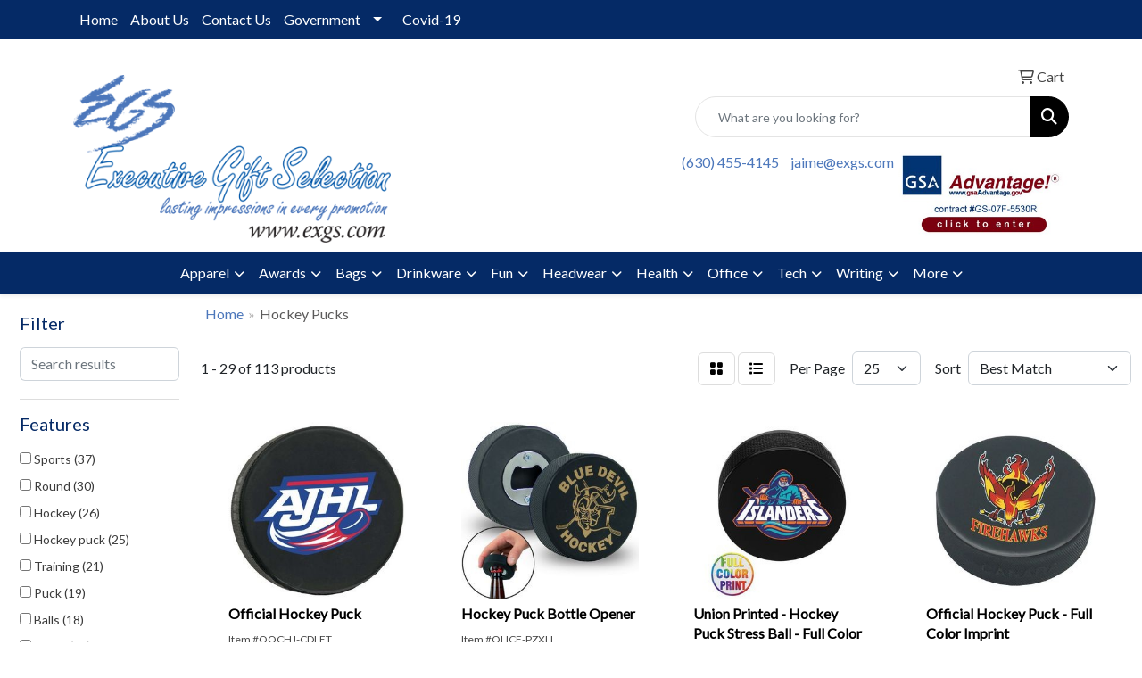

--- FILE ---
content_type: text/html
request_url: https://www.executivegiftselection.com/ws/ws.dll/StartSrch?UID=6780&WENavID=18898997
body_size: 13194
content:
<!DOCTYPE html>
<html lang="en"><head>
<meta charset="utf-8">
<meta http-equiv="X-UA-Compatible" content="IE=edge">
<meta name="viewport" content="width=device-width, initial-scale=1">
<!-- The above 3 meta tags *must* come first in the head; any other head content must come *after* these tags -->


<link href="/distsite/styles/8/css/bootstrap.min.css" rel="stylesheet" />
<link href="https://fonts.googleapis.com/css?family=Open+Sans:400,600|Oswald:400,600" rel="stylesheet">
<link href="/distsite/styles/8/css/owl.carousel.min.css" rel="stylesheet">
<link href="/distsite/styles/8/css/nouislider.css" rel="stylesheet">
<!--<link href="/distsite/styles/8/css/menu.css" rel="stylesheet"/>-->
<link href="/distsite/styles/8/css/flexslider.css" rel="stylesheet">
<link href="/distsite/styles/8/css/all.min.css" rel="stylesheet">
<link href="/distsite/styles/8/css/slick/slick.css" rel="stylesheet"/>
<link href="/distsite/styles/8/css/lightbox/lightbox.css" rel="stylesheet"  />
<link href="/distsite/styles/8/css/yamm.css" rel="stylesheet" />
<!-- Custom styles for this theme -->
<link href="/we/we.dll/StyleSheet?UN=6780&Type=WETheme&TS=C44671.3863078704" rel="stylesheet">
<!-- Custom styles for this theme -->
<link href="/we/we.dll/StyleSheet?UN=6780&Type=WETheme-PS&TS=C44671.3863078704" rel="stylesheet">
<style>

#footer {

border-top: #052a66 solid 4px;
}

</style>

<!-- HTML5 shim and Respond.js for IE8 support of HTML5 elements and media queries -->
<!--[if lt IE 9]>
      <script src="https://oss.maxcdn.com/html5shiv/3.7.3/html5shiv.min.js"></script>
      <script src="https://oss.maxcdn.com/respond/1.4.2/respond.min.js"></script>
    <![endif]-->

</head>

<body style="background:#fff;">


  <!-- Slide-Out Menu -->
  <div id="filter-menu" class="filter-menu">
    <button id="close-menu" class="btn-close"></button>
    <div class="menu-content">
      
<aside class="filter-sidebar">



<div class="filter-section first">
	<h2>Filter</h2>
	 <div class="input-group mb-3">
	 <input type="text" style="border-right:0;" placeholder="Search results" class="form-control text-search-within-results" name="SearchWithinResults" value="" maxlength="100" onkeyup="HandleTextFilter(event);">
	  <label class="input-group-text" style="background-color:#fff;"><a  style="display:none;" href="javascript:void(0);" class="remove-filter" data-toggle="tooltip" title="Clear" onclick="ClearTextFilter();"><i class="far fa-times" aria-hidden="true"></i> <span class="fa-sr-only">x</span></a></label>
	</div>
</div>

<a href="javascript:void(0);" class="clear-filters"  style="display:none;" onclick="ClearDrillDown();">Clear all filters</a>

<div class="filter-section"  style="display:none;">
	<h2>Categories</h2>

	<div class="filter-list">

	 

		<!-- wrapper for more filters -->
        <div class="show-filter">

		</div><!-- showfilters -->

	</div>

		<a href="#" class="show-more"  style="display:none;" >Show more</a>
</div>


<div class="filter-section" >
	<h2>Features</h2>

		<div class="filter-list">

	  		<div class="checkbox"><label><input class="filtercheckbox" type="checkbox" name="2|Sports" ><span> Sports (37)</span></label></div><div class="checkbox"><label><input class="filtercheckbox" type="checkbox" name="2|Round" ><span> Round (30)</span></label></div><div class="checkbox"><label><input class="filtercheckbox" type="checkbox" name="2|Hockey" ><span> Hockey (26)</span></label></div><div class="checkbox"><label><input class="filtercheckbox" type="checkbox" name="2|Hockey puck" ><span> Hockey puck (25)</span></label></div><div class="checkbox"><label><input class="filtercheckbox" type="checkbox" name="2|Training" ><span> Training (21)</span></label></div><div class="checkbox"><label><input class="filtercheckbox" type="checkbox" name="2|Puck" ><span> Puck (19)</span></label></div><div class="checkbox"><label><input class="filtercheckbox" type="checkbox" name="2|Balls" ><span> Balls (18)</span></label></div><div class="checkbox"><label><input class="filtercheckbox" type="checkbox" name="2|Game" ><span> Game (18)</span></label></div><div class="checkbox"><label><input class="filtercheckbox" type="checkbox" name="2|Circle" ><span> Circle (15)</span></label></div><div class="checkbox"><label><input class="filtercheckbox" type="checkbox" name="2|Durable" ><span> Durable (14)</span></label></div><div class="show-filter"><div class="checkbox"><label><input class="filtercheckbox" type="checkbox" name="2|Official" ><span> Official (14)</span></label></div><div class="checkbox"><label><input class="filtercheckbox" type="checkbox" name="2|Club" ><span> Club (11)</span></label></div><div class="checkbox"><label><input class="filtercheckbox" type="checkbox" name="2|Competition" ><span> Competition (11)</span></label></div><div class="checkbox"><label><input class="filtercheckbox" type="checkbox" name="2|Exercise" ><span> Exercise (11)</span></label></div><div class="checkbox"><label><input class="filtercheckbox" type="checkbox" name="2|Practice" ><span> Practice (11)</span></label></div><div class="checkbox"><label><input class="filtercheckbox" type="checkbox" name="2|Athletic" ><span> Athletic (10)</span></label></div><div class="checkbox"><label><input class="filtercheckbox" type="checkbox" name="2|Ice" ><span> Ice (10)</span></label></div><div class="checkbox"><label><input class="filtercheckbox" type="checkbox" name="2|Team" ><span> Team (10)</span></label></div><div class="checkbox"><label><input class="filtercheckbox" type="checkbox" name="2|Stress ball" ><span> Stress ball (9)</span></label></div><div class="checkbox"><label><input class="filtercheckbox" type="checkbox" name="2|Stress reliever" ><span> Stress reliever (9)</span></label></div><div class="checkbox"><label><input class="filtercheckbox" type="checkbox" name="2|Lightweight" ><span> Lightweight (8)</span></label></div><div class="checkbox"><label><input class="filtercheckbox" type="checkbox" name="2|Outdoor" ><span> Outdoor (7)</span></label></div><div class="checkbox"><label><input class="filtercheckbox" type="checkbox" name="2|Rubber" ><span> Rubber (7)</span></label></div><div class="checkbox"><label><input class="filtercheckbox" type="checkbox" name="2|Athletic gear" ><span> Athletic gear (6)</span></label></div><div class="checkbox"><label><input class="filtercheckbox" type="checkbox" name="2|Ice hockey" ><span> Ice hockey (6)</span></label></div><div class="checkbox"><label><input class="filtercheckbox" type="checkbox" name="2|Sports equipment" ><span> Sports equipment (6)</span></label></div><div class="checkbox"><label><input class="filtercheckbox" type="checkbox" name="2|Sticks" ><span> Sticks (6)</span></label></div><div class="checkbox"><label><input class="filtercheckbox" type="checkbox" name="2|Winter" ><span> Winter (6)</span></label></div><div class="checkbox"><label><input class="filtercheckbox" type="checkbox" name="2|Customizable" ><span> Customizable (5)</span></label></div><div class="checkbox"><label><input class="filtercheckbox" type="checkbox" name="2|Safe" ><span> Safe (5)</span></label></div><div class="checkbox"><label><input class="filtercheckbox" type="checkbox" name="2|Soft" ><span> Soft (5)</span></label></div><div class="checkbox"><label><input class="filtercheckbox" type="checkbox" name="2|Squeezable" ><span> Squeezable (5)</span></label></div><div class="checkbox"><label><input class="filtercheckbox" type="checkbox" name="2|Toy" ><span> Toy (5)</span></label></div><div class="checkbox"><label><input class="filtercheckbox" type="checkbox" name="2|Vulcanized rubber" ><span> Vulcanized rubber (5)</span></label></div><div class="checkbox"><label><input class="filtercheckbox" type="checkbox" name="2|Adult" ><span> Adult (4)</span></label></div><div class="checkbox"><label><input class="filtercheckbox" type="checkbox" name="2|Branded sports" ><span> Branded sports (4)</span></label></div><div class="checkbox"><label><input class="filtercheckbox" type="checkbox" name="2|Classic" ><span> Classic (4)</span></label></div><div class="checkbox"><label><input class="filtercheckbox" type="checkbox" name="2|Equipment" ><span> Equipment (4)</span></label></div><div class="checkbox"><label><input class="filtercheckbox" type="checkbox" name="2|Foam" ><span> Foam (4)</span></label></div><div class="checkbox"><label><input class="filtercheckbox" type="checkbox" name="2|Goal" ><span> Goal (4)</span></label></div><div class="checkbox"><label><input class="filtercheckbox" type="checkbox" name="2|Hand therapy" ><span> Hand therapy (4)</span></label></div><div class="checkbox"><label><input class="filtercheckbox" type="checkbox" name="2|Health" ><span> Health (4)</span></label></div><div class="checkbox"><label><input class="filtercheckbox" type="checkbox" name="2|Hockey sticks" ><span> Hockey sticks (4)</span></label></div><div class="checkbox"><label><input class="filtercheckbox" type="checkbox" name="2|Kid" ><span> Kid (4)</span></label></div><div class="checkbox"><label><input class="filtercheckbox" type="checkbox" name="2|On-demand" ><span> On-demand (4)</span></label></div><div class="checkbox"><label><input class="filtercheckbox" type="checkbox" name="2|Polyurethane" ><span> Polyurethane (4)</span></label></div><div class="checkbox"><label><input class="filtercheckbox" type="checkbox" name="2|Practicing" ><span> Practicing (4)</span></label></div><div class="checkbox"><label><input class="filtercheckbox" type="checkbox" name="2|Resilient" ><span> Resilient (4)</span></label></div><div class="checkbox"><label><input class="filtercheckbox" type="checkbox" name="2|Smooth" ><span> Smooth (4)</span></label></div><div class="checkbox"><label><input class="filtercheckbox" type="checkbox" name="2|Sports event" ><span> Sports event (4)</span></label></div></div>

			<!-- wrapper for more filters -->
			<div class="show-filter">

			</div><!-- showfilters -->
 		</div>
		<a href="#" class="show-more"  >Show more</a>


</div>


<div class="filter-section" >
	<h2>Colors</h2>

		<div class="filter-list">

		  	<div class="checkbox"><label><input class="filtercheckbox" type="checkbox" name="1|Black" ><span> Black (84)</span></label></div><div class="checkbox"><label><input class="filtercheckbox" type="checkbox" name="1|Red" ><span> Red (29)</span></label></div><div class="checkbox"><label><input class="filtercheckbox" type="checkbox" name="1|Blue" ><span> Blue (28)</span></label></div><div class="checkbox"><label><input class="filtercheckbox" type="checkbox" name="1|White" ><span> White (26)</span></label></div><div class="checkbox"><label><input class="filtercheckbox" type="checkbox" name="1|Orange" ><span> Orange (23)</span></label></div><div class="checkbox"><label><input class="filtercheckbox" type="checkbox" name="1|Yellow" ><span> Yellow (21)</span></label></div><div class="checkbox"><label><input class="filtercheckbox" type="checkbox" name="1|Green" ><span> Green (20)</span></label></div><div class="checkbox"><label><input class="filtercheckbox" type="checkbox" name="1|Purple" ><span> Purple (16)</span></label></div><div class="checkbox"><label><input class="filtercheckbox" type="checkbox" name="1|Pink" ><span> Pink (14)</span></label></div><div class="checkbox"><label><input class="filtercheckbox" type="checkbox" name="1|Various" ><span> Various (12)</span></label></div><div class="show-filter"><div class="checkbox"><label><input class="filtercheckbox" type="checkbox" name="1|Clear" ><span> Clear (8)</span></label></div><div class="checkbox"><label><input class="filtercheckbox" type="checkbox" name="1|Gray" ><span> Gray (7)</span></label></div><div class="checkbox"><label><input class="filtercheckbox" type="checkbox" name="1|Light blue" ><span> Light blue (6)</span></label></div><div class="checkbox"><label><input class="filtercheckbox" type="checkbox" name="1|Royal blue" ><span> Royal blue (5)</span></label></div><div class="checkbox"><label><input class="filtercheckbox" type="checkbox" name="1|Bright blue/royal blue" ><span> Bright blue/royal blue (4)</span></label></div><div class="checkbox"><label><input class="filtercheckbox" type="checkbox" name="1|Dark blue/navy blue" ><span> Dark blue/navy blue (4)</span></label></div><div class="checkbox"><label><input class="filtercheckbox" type="checkbox" name="1|Dark red/burgundy red" ><span> Dark red/burgundy red (4)</span></label></div><div class="checkbox"><label><input class="filtercheckbox" type="checkbox" name="1|Dark red/maroon red" ><span> Dark red/maroon red (4)</span></label></div><div class="checkbox"><label><input class="filtercheckbox" type="checkbox" name="1|Dark yellow/gold" ><span> Dark yellow/gold (4)</span></label></div><div class="checkbox"><label><input class="filtercheckbox" type="checkbox" name="1|Light blue/light blue" ><span> Light blue/light blue (4)</span></label></div><div class="checkbox"><label><input class="filtercheckbox" type="checkbox" name="1|Medium black/black" ><span> Medium black/black (4)</span></label></div><div class="checkbox"><label><input class="filtercheckbox" type="checkbox" name="1|Medium blue/blue" ><span> Medium blue/blue (4)</span></label></div><div class="checkbox"><label><input class="filtercheckbox" type="checkbox" name="1|Medium brown/brown" ><span> Medium brown/brown (4)</span></label></div><div class="checkbox"><label><input class="filtercheckbox" type="checkbox" name="1|Medium gray/gray" ><span> Medium gray/gray (4)</span></label></div><div class="checkbox"><label><input class="filtercheckbox" type="checkbox" name="1|Medium gray/silver" ><span> Medium gray/silver (4)</span></label></div><div class="checkbox"><label><input class="filtercheckbox" type="checkbox" name="1|Medium green/green" ><span> Medium green/green (4)</span></label></div><div class="checkbox"><label><input class="filtercheckbox" type="checkbox" name="1|Medium green/teal green" ><span> Medium green/teal green (4)</span></label></div><div class="checkbox"><label><input class="filtercheckbox" type="checkbox" name="1|Medium orange/orange" ><span> Medium orange/orange (4)</span></label></div><div class="checkbox"><label><input class="filtercheckbox" type="checkbox" name="1|Medium pink/pink" ><span> Medium pink/pink (4)</span></label></div><div class="checkbox"><label><input class="filtercheckbox" type="checkbox" name="1|Medium purple/purple" ><span> Medium purple/purple (4)</span></label></div><div class="checkbox"><label><input class="filtercheckbox" type="checkbox" name="1|Medium red/red" ><span> Medium red/red (4)</span></label></div><div class="checkbox"><label><input class="filtercheckbox" type="checkbox" name="1|Medium white/white" ><span> Medium white/white (4)</span></label></div><div class="checkbox"><label><input class="filtercheckbox" type="checkbox" name="1|Medium yellow/yellow" ><span> Medium yellow/yellow (4)</span></label></div><div class="checkbox"><label><input class="filtercheckbox" type="checkbox" name="1|Aluminum metal/aluminum" ><span> Aluminum metal/aluminum (3)</span></label></div><div class="checkbox"><label><input class="filtercheckbox" type="checkbox" name="1|Brown" ><span> Brown (3)</span></label></div><div class="checkbox"><label><input class="filtercheckbox" type="checkbox" name="1|Navy blue" ><span> Navy blue (3)</span></label></div><div class="checkbox"><label><input class="filtercheckbox" type="checkbox" name="1|Aluminum gray" ><span> Aluminum gray (2)</span></label></div><div class="checkbox"><label><input class="filtercheckbox" type="checkbox" name="1|Burgundy red" ><span> Burgundy red (2)</span></label></div><div class="checkbox"><label><input class="filtercheckbox" type="checkbox" name="1|Gold" ><span> Gold (2)</span></label></div><div class="checkbox"><label><input class="filtercheckbox" type="checkbox" name="1|Maroon red" ><span> Maroon red (2)</span></label></div><div class="checkbox"><label><input class="filtercheckbox" type="checkbox" name="1|Silver" ><span> Silver (2)</span></label></div><div class="checkbox"><label><input class="filtercheckbox" type="checkbox" name="1|Teal green" ><span> Teal green (2)</span></label></div><div class="checkbox"><label><input class="filtercheckbox" type="checkbox" name="1|Wood brown" ><span> Wood brown (2)</span></label></div><div class="checkbox"><label><input class="filtercheckbox" type="checkbox" name="1|Beige" ><span> Beige (1)</span></label></div><div class="checkbox"><label><input class="filtercheckbox" type="checkbox" name="1|Blue/silver/white" ><span> Blue/silver/white (1)</span></label></div><div class="checkbox"><label><input class="filtercheckbox" type="checkbox" name="1|Blue/white" ><span> Blue/white (1)</span></label></div><div class="checkbox"><label><input class="filtercheckbox" type="checkbox" name="1|Customized" ><span> Customized (1)</span></label></div><div class="checkbox"><label><input class="filtercheckbox" type="checkbox" name="1|Dark blue" ><span> Dark blue (1)</span></label></div><div class="checkbox"><label><input class="filtercheckbox" type="checkbox" name="1|Gray-green" ><span> Gray-green (1)</span></label></div><div class="checkbox"><label><input class="filtercheckbox" type="checkbox" name="1|Green." ><span> Green. (1)</span></label></div></div>


			<!-- wrapper for more filters -->
			<div class="show-filter">

			</div><!-- showfilters -->

		  </div>

		<a href="#" class="show-more"  >Show more</a>
</div>


<div class="filter-section"  >
	<h2>Price Range</h2>
	<div class="filter-price-wrap">
		<div class="filter-price-inner">
			<div class="input-group">
				<span class="input-group-text input-group-text-white">$</span>
				<input type="text" class="form-control form-control-sm filter-min-prices" name="min-prices" value="" placeholder="Min" onkeyup="HandlePriceFilter(event);">
			</div>
			<div class="input-group">
				<span class="input-group-text input-group-text-white">$</span>
				<input type="text" class="form-control form-control-sm filter-max-prices" name="max-prices" value="" placeholder="Max" onkeyup="HandlePriceFilter(event);">
			</div>
		</div>
		<a href="javascript:void(0)" onclick="SetPriceFilter();" ><i class="fa-solid fa-chevron-right"></i></a>
	</div>
</div>

<div class="filter-section"   >
	<h2>Quantity</h2>
	<div class="filter-price-wrap mb-2">
		<input type="text" class="form-control form-control-sm filter-quantity" value="" placeholder="Qty" onkeyup="HandleQuantityFilter(event);">
		<a href="javascript:void(0)" onclick="SetQuantityFilter();"><i class="fa-solid fa-chevron-right"></i></a>
	</div>
</div>




	</aside>

    </div>
</div>




	<div class="container-fluid">
		<div class="row">

			<div class="col-md-3 col-lg-2">
        <div class="d-none d-md-block">
          <div id="desktop-filter">
            
<aside class="filter-sidebar">



<div class="filter-section first">
	<h2>Filter</h2>
	 <div class="input-group mb-3">
	 <input type="text" style="border-right:0;" placeholder="Search results" class="form-control text-search-within-results" name="SearchWithinResults" value="" maxlength="100" onkeyup="HandleTextFilter(event);">
	  <label class="input-group-text" style="background-color:#fff;"><a  style="display:none;" href="javascript:void(0);" class="remove-filter" data-toggle="tooltip" title="Clear" onclick="ClearTextFilter();"><i class="far fa-times" aria-hidden="true"></i> <span class="fa-sr-only">x</span></a></label>
	</div>
</div>

<a href="javascript:void(0);" class="clear-filters"  style="display:none;" onclick="ClearDrillDown();">Clear all filters</a>

<div class="filter-section"  style="display:none;">
	<h2>Categories</h2>

	<div class="filter-list">

	 

		<!-- wrapper for more filters -->
        <div class="show-filter">

		</div><!-- showfilters -->

	</div>

		<a href="#" class="show-more"  style="display:none;" >Show more</a>
</div>


<div class="filter-section" >
	<h2>Features</h2>

		<div class="filter-list">

	  		<div class="checkbox"><label><input class="filtercheckbox" type="checkbox" name="2|Sports" ><span> Sports (37)</span></label></div><div class="checkbox"><label><input class="filtercheckbox" type="checkbox" name="2|Round" ><span> Round (30)</span></label></div><div class="checkbox"><label><input class="filtercheckbox" type="checkbox" name="2|Hockey" ><span> Hockey (26)</span></label></div><div class="checkbox"><label><input class="filtercheckbox" type="checkbox" name="2|Hockey puck" ><span> Hockey puck (25)</span></label></div><div class="checkbox"><label><input class="filtercheckbox" type="checkbox" name="2|Training" ><span> Training (21)</span></label></div><div class="checkbox"><label><input class="filtercheckbox" type="checkbox" name="2|Puck" ><span> Puck (19)</span></label></div><div class="checkbox"><label><input class="filtercheckbox" type="checkbox" name="2|Balls" ><span> Balls (18)</span></label></div><div class="checkbox"><label><input class="filtercheckbox" type="checkbox" name="2|Game" ><span> Game (18)</span></label></div><div class="checkbox"><label><input class="filtercheckbox" type="checkbox" name="2|Circle" ><span> Circle (15)</span></label></div><div class="checkbox"><label><input class="filtercheckbox" type="checkbox" name="2|Durable" ><span> Durable (14)</span></label></div><div class="show-filter"><div class="checkbox"><label><input class="filtercheckbox" type="checkbox" name="2|Official" ><span> Official (14)</span></label></div><div class="checkbox"><label><input class="filtercheckbox" type="checkbox" name="2|Club" ><span> Club (11)</span></label></div><div class="checkbox"><label><input class="filtercheckbox" type="checkbox" name="2|Competition" ><span> Competition (11)</span></label></div><div class="checkbox"><label><input class="filtercheckbox" type="checkbox" name="2|Exercise" ><span> Exercise (11)</span></label></div><div class="checkbox"><label><input class="filtercheckbox" type="checkbox" name="2|Practice" ><span> Practice (11)</span></label></div><div class="checkbox"><label><input class="filtercheckbox" type="checkbox" name="2|Athletic" ><span> Athletic (10)</span></label></div><div class="checkbox"><label><input class="filtercheckbox" type="checkbox" name="2|Ice" ><span> Ice (10)</span></label></div><div class="checkbox"><label><input class="filtercheckbox" type="checkbox" name="2|Team" ><span> Team (10)</span></label></div><div class="checkbox"><label><input class="filtercheckbox" type="checkbox" name="2|Stress ball" ><span> Stress ball (9)</span></label></div><div class="checkbox"><label><input class="filtercheckbox" type="checkbox" name="2|Stress reliever" ><span> Stress reliever (9)</span></label></div><div class="checkbox"><label><input class="filtercheckbox" type="checkbox" name="2|Lightweight" ><span> Lightweight (8)</span></label></div><div class="checkbox"><label><input class="filtercheckbox" type="checkbox" name="2|Outdoor" ><span> Outdoor (7)</span></label></div><div class="checkbox"><label><input class="filtercheckbox" type="checkbox" name="2|Rubber" ><span> Rubber (7)</span></label></div><div class="checkbox"><label><input class="filtercheckbox" type="checkbox" name="2|Athletic gear" ><span> Athletic gear (6)</span></label></div><div class="checkbox"><label><input class="filtercheckbox" type="checkbox" name="2|Ice hockey" ><span> Ice hockey (6)</span></label></div><div class="checkbox"><label><input class="filtercheckbox" type="checkbox" name="2|Sports equipment" ><span> Sports equipment (6)</span></label></div><div class="checkbox"><label><input class="filtercheckbox" type="checkbox" name="2|Sticks" ><span> Sticks (6)</span></label></div><div class="checkbox"><label><input class="filtercheckbox" type="checkbox" name="2|Winter" ><span> Winter (6)</span></label></div><div class="checkbox"><label><input class="filtercheckbox" type="checkbox" name="2|Customizable" ><span> Customizable (5)</span></label></div><div class="checkbox"><label><input class="filtercheckbox" type="checkbox" name="2|Safe" ><span> Safe (5)</span></label></div><div class="checkbox"><label><input class="filtercheckbox" type="checkbox" name="2|Soft" ><span> Soft (5)</span></label></div><div class="checkbox"><label><input class="filtercheckbox" type="checkbox" name="2|Squeezable" ><span> Squeezable (5)</span></label></div><div class="checkbox"><label><input class="filtercheckbox" type="checkbox" name="2|Toy" ><span> Toy (5)</span></label></div><div class="checkbox"><label><input class="filtercheckbox" type="checkbox" name="2|Vulcanized rubber" ><span> Vulcanized rubber (5)</span></label></div><div class="checkbox"><label><input class="filtercheckbox" type="checkbox" name="2|Adult" ><span> Adult (4)</span></label></div><div class="checkbox"><label><input class="filtercheckbox" type="checkbox" name="2|Branded sports" ><span> Branded sports (4)</span></label></div><div class="checkbox"><label><input class="filtercheckbox" type="checkbox" name="2|Classic" ><span> Classic (4)</span></label></div><div class="checkbox"><label><input class="filtercheckbox" type="checkbox" name="2|Equipment" ><span> Equipment (4)</span></label></div><div class="checkbox"><label><input class="filtercheckbox" type="checkbox" name="2|Foam" ><span> Foam (4)</span></label></div><div class="checkbox"><label><input class="filtercheckbox" type="checkbox" name="2|Goal" ><span> Goal (4)</span></label></div><div class="checkbox"><label><input class="filtercheckbox" type="checkbox" name="2|Hand therapy" ><span> Hand therapy (4)</span></label></div><div class="checkbox"><label><input class="filtercheckbox" type="checkbox" name="2|Health" ><span> Health (4)</span></label></div><div class="checkbox"><label><input class="filtercheckbox" type="checkbox" name="2|Hockey sticks" ><span> Hockey sticks (4)</span></label></div><div class="checkbox"><label><input class="filtercheckbox" type="checkbox" name="2|Kid" ><span> Kid (4)</span></label></div><div class="checkbox"><label><input class="filtercheckbox" type="checkbox" name="2|On-demand" ><span> On-demand (4)</span></label></div><div class="checkbox"><label><input class="filtercheckbox" type="checkbox" name="2|Polyurethane" ><span> Polyurethane (4)</span></label></div><div class="checkbox"><label><input class="filtercheckbox" type="checkbox" name="2|Practicing" ><span> Practicing (4)</span></label></div><div class="checkbox"><label><input class="filtercheckbox" type="checkbox" name="2|Resilient" ><span> Resilient (4)</span></label></div><div class="checkbox"><label><input class="filtercheckbox" type="checkbox" name="2|Smooth" ><span> Smooth (4)</span></label></div><div class="checkbox"><label><input class="filtercheckbox" type="checkbox" name="2|Sports event" ><span> Sports event (4)</span></label></div></div>

			<!-- wrapper for more filters -->
			<div class="show-filter">

			</div><!-- showfilters -->
 		</div>
		<a href="#" class="show-more"  >Show more</a>


</div>


<div class="filter-section" >
	<h2>Colors</h2>

		<div class="filter-list">

		  	<div class="checkbox"><label><input class="filtercheckbox" type="checkbox" name="1|Black" ><span> Black (84)</span></label></div><div class="checkbox"><label><input class="filtercheckbox" type="checkbox" name="1|Red" ><span> Red (29)</span></label></div><div class="checkbox"><label><input class="filtercheckbox" type="checkbox" name="1|Blue" ><span> Blue (28)</span></label></div><div class="checkbox"><label><input class="filtercheckbox" type="checkbox" name="1|White" ><span> White (26)</span></label></div><div class="checkbox"><label><input class="filtercheckbox" type="checkbox" name="1|Orange" ><span> Orange (23)</span></label></div><div class="checkbox"><label><input class="filtercheckbox" type="checkbox" name="1|Yellow" ><span> Yellow (21)</span></label></div><div class="checkbox"><label><input class="filtercheckbox" type="checkbox" name="1|Green" ><span> Green (20)</span></label></div><div class="checkbox"><label><input class="filtercheckbox" type="checkbox" name="1|Purple" ><span> Purple (16)</span></label></div><div class="checkbox"><label><input class="filtercheckbox" type="checkbox" name="1|Pink" ><span> Pink (14)</span></label></div><div class="checkbox"><label><input class="filtercheckbox" type="checkbox" name="1|Various" ><span> Various (12)</span></label></div><div class="show-filter"><div class="checkbox"><label><input class="filtercheckbox" type="checkbox" name="1|Clear" ><span> Clear (8)</span></label></div><div class="checkbox"><label><input class="filtercheckbox" type="checkbox" name="1|Gray" ><span> Gray (7)</span></label></div><div class="checkbox"><label><input class="filtercheckbox" type="checkbox" name="1|Light blue" ><span> Light blue (6)</span></label></div><div class="checkbox"><label><input class="filtercheckbox" type="checkbox" name="1|Royal blue" ><span> Royal blue (5)</span></label></div><div class="checkbox"><label><input class="filtercheckbox" type="checkbox" name="1|Bright blue/royal blue" ><span> Bright blue/royal blue (4)</span></label></div><div class="checkbox"><label><input class="filtercheckbox" type="checkbox" name="1|Dark blue/navy blue" ><span> Dark blue/navy blue (4)</span></label></div><div class="checkbox"><label><input class="filtercheckbox" type="checkbox" name="1|Dark red/burgundy red" ><span> Dark red/burgundy red (4)</span></label></div><div class="checkbox"><label><input class="filtercheckbox" type="checkbox" name="1|Dark red/maroon red" ><span> Dark red/maroon red (4)</span></label></div><div class="checkbox"><label><input class="filtercheckbox" type="checkbox" name="1|Dark yellow/gold" ><span> Dark yellow/gold (4)</span></label></div><div class="checkbox"><label><input class="filtercheckbox" type="checkbox" name="1|Light blue/light blue" ><span> Light blue/light blue (4)</span></label></div><div class="checkbox"><label><input class="filtercheckbox" type="checkbox" name="1|Medium black/black" ><span> Medium black/black (4)</span></label></div><div class="checkbox"><label><input class="filtercheckbox" type="checkbox" name="1|Medium blue/blue" ><span> Medium blue/blue (4)</span></label></div><div class="checkbox"><label><input class="filtercheckbox" type="checkbox" name="1|Medium brown/brown" ><span> Medium brown/brown (4)</span></label></div><div class="checkbox"><label><input class="filtercheckbox" type="checkbox" name="1|Medium gray/gray" ><span> Medium gray/gray (4)</span></label></div><div class="checkbox"><label><input class="filtercheckbox" type="checkbox" name="1|Medium gray/silver" ><span> Medium gray/silver (4)</span></label></div><div class="checkbox"><label><input class="filtercheckbox" type="checkbox" name="1|Medium green/green" ><span> Medium green/green (4)</span></label></div><div class="checkbox"><label><input class="filtercheckbox" type="checkbox" name="1|Medium green/teal green" ><span> Medium green/teal green (4)</span></label></div><div class="checkbox"><label><input class="filtercheckbox" type="checkbox" name="1|Medium orange/orange" ><span> Medium orange/orange (4)</span></label></div><div class="checkbox"><label><input class="filtercheckbox" type="checkbox" name="1|Medium pink/pink" ><span> Medium pink/pink (4)</span></label></div><div class="checkbox"><label><input class="filtercheckbox" type="checkbox" name="1|Medium purple/purple" ><span> Medium purple/purple (4)</span></label></div><div class="checkbox"><label><input class="filtercheckbox" type="checkbox" name="1|Medium red/red" ><span> Medium red/red (4)</span></label></div><div class="checkbox"><label><input class="filtercheckbox" type="checkbox" name="1|Medium white/white" ><span> Medium white/white (4)</span></label></div><div class="checkbox"><label><input class="filtercheckbox" type="checkbox" name="1|Medium yellow/yellow" ><span> Medium yellow/yellow (4)</span></label></div><div class="checkbox"><label><input class="filtercheckbox" type="checkbox" name="1|Aluminum metal/aluminum" ><span> Aluminum metal/aluminum (3)</span></label></div><div class="checkbox"><label><input class="filtercheckbox" type="checkbox" name="1|Brown" ><span> Brown (3)</span></label></div><div class="checkbox"><label><input class="filtercheckbox" type="checkbox" name="1|Navy blue" ><span> Navy blue (3)</span></label></div><div class="checkbox"><label><input class="filtercheckbox" type="checkbox" name="1|Aluminum gray" ><span> Aluminum gray (2)</span></label></div><div class="checkbox"><label><input class="filtercheckbox" type="checkbox" name="1|Burgundy red" ><span> Burgundy red (2)</span></label></div><div class="checkbox"><label><input class="filtercheckbox" type="checkbox" name="1|Gold" ><span> Gold (2)</span></label></div><div class="checkbox"><label><input class="filtercheckbox" type="checkbox" name="1|Maroon red" ><span> Maroon red (2)</span></label></div><div class="checkbox"><label><input class="filtercheckbox" type="checkbox" name="1|Silver" ><span> Silver (2)</span></label></div><div class="checkbox"><label><input class="filtercheckbox" type="checkbox" name="1|Teal green" ><span> Teal green (2)</span></label></div><div class="checkbox"><label><input class="filtercheckbox" type="checkbox" name="1|Wood brown" ><span> Wood brown (2)</span></label></div><div class="checkbox"><label><input class="filtercheckbox" type="checkbox" name="1|Beige" ><span> Beige (1)</span></label></div><div class="checkbox"><label><input class="filtercheckbox" type="checkbox" name="1|Blue/silver/white" ><span> Blue/silver/white (1)</span></label></div><div class="checkbox"><label><input class="filtercheckbox" type="checkbox" name="1|Blue/white" ><span> Blue/white (1)</span></label></div><div class="checkbox"><label><input class="filtercheckbox" type="checkbox" name="1|Customized" ><span> Customized (1)</span></label></div><div class="checkbox"><label><input class="filtercheckbox" type="checkbox" name="1|Dark blue" ><span> Dark blue (1)</span></label></div><div class="checkbox"><label><input class="filtercheckbox" type="checkbox" name="1|Gray-green" ><span> Gray-green (1)</span></label></div><div class="checkbox"><label><input class="filtercheckbox" type="checkbox" name="1|Green." ><span> Green. (1)</span></label></div></div>


			<!-- wrapper for more filters -->
			<div class="show-filter">

			</div><!-- showfilters -->

		  </div>

		<a href="#" class="show-more"  >Show more</a>
</div>


<div class="filter-section"  >
	<h2>Price Range</h2>
	<div class="filter-price-wrap">
		<div class="filter-price-inner">
			<div class="input-group">
				<span class="input-group-text input-group-text-white">$</span>
				<input type="text" class="form-control form-control-sm filter-min-prices" name="min-prices" value="" placeholder="Min" onkeyup="HandlePriceFilter(event);">
			</div>
			<div class="input-group">
				<span class="input-group-text input-group-text-white">$</span>
				<input type="text" class="form-control form-control-sm filter-max-prices" name="max-prices" value="" placeholder="Max" onkeyup="HandlePriceFilter(event);">
			</div>
		</div>
		<a href="javascript:void(0)" onclick="SetPriceFilter();" ><i class="fa-solid fa-chevron-right"></i></a>
	</div>
</div>

<div class="filter-section"   >
	<h2>Quantity</h2>
	<div class="filter-price-wrap mb-2">
		<input type="text" class="form-control form-control-sm filter-quantity" value="" placeholder="Qty" onkeyup="HandleQuantityFilter(event);">
		<a href="javascript:void(0)" onclick="SetQuantityFilter();"><i class="fa-solid fa-chevron-right"></i></a>
	</div>
</div>




	</aside>

          </div>
        </div>
			</div>

			<div class="col-md-9 col-lg-10">
				

				<ol class="breadcrumb"  >
              		<li><a href="https://www.executivegiftselection.com" target="_top">Home</a></li>
             	 	<li class="active">Hockey Pucks</li>
            	</ol>




				<div id="product-list-controls">

				
						<div class="d-flex align-items-center justify-content-between">
							<div class="d-none d-md-block me-3">
								1 - 29 of  113 <span class="d-none d-lg-inline">products</span>
							</div>
					  
						  <!-- Right Aligned Controls -->
						  <div class="product-controls-right d-flex align-items-center">
       
              <button id="show-filter-button" class="btn btn-control d-block d-md-none"><i class="fa-solid fa-filter" aria-hidden="true"></i></button>

							
							<span class="me-3">
								<a href="/ws/ws.dll/StartSrch?UID=6780&WENavID=18898997&View=T&ST=260121015353874147452103049" class="btn btn-control grid" title="Change to Grid View"><i class="fa-solid fa-grid-2" aria-hidden="true"></i>  <span class="fa-sr-only">Grid</span></a>
								<a href="/ws/ws.dll/StartSrch?UID=6780&WENavID=18898997&View=L&ST=260121015353874147452103049" class="btn btn-control" title="Change to List View"><i class="fa-solid fa-list"></i> <span class="fa-sr-only">List</span></a>
							</span>
							
					  
							<!-- Number of Items Per Page -->
							<div class="me-2 d-none d-lg-block">
								<label>Per Page</label>
							</div>
							<div class="me-3 d-none d-md-block">
								<select class="form-select notranslate" onchange="GoToNewURL(this);" aria-label="Items per page">
									<option value="/ws/ws.dll/StartSrch?UID=6780&WENavID=18898997&ST=260121015353874147452103049&PPP=10" >10</option><option value="/ws/ws.dll/StartSrch?UID=6780&WENavID=18898997&ST=260121015353874147452103049&PPP=25" selected>25</option><option value="/ws/ws.dll/StartSrch?UID=6780&WENavID=18898997&ST=260121015353874147452103049&PPP=50" >50</option><option value="/ws/ws.dll/StartSrch?UID=6780&WENavID=18898997&ST=260121015353874147452103049&PPP=100" >100</option><option value="/ws/ws.dll/StartSrch?UID=6780&WENavID=18898997&ST=260121015353874147452103049&PPP=250" >250</option>
								
								</select>
							</div>
					  
							<!-- Sort By -->
							<div class="d-none d-lg-block me-2">
								<label>Sort</label>
							</div>
							<div>
								<select class="form-select" onchange="GoToNewURL(this);">
									<option value="/ws/ws.dll/StartSrch?UID=6780&WENavID=18898997&Sort=0" selected>Best Match</option><option value="/ws/ws.dll/StartSrch?UID=6780&WENavID=18898997&Sort=3">Most Popular</option><option value="/ws/ws.dll/StartSrch?UID=6780&WENavID=18898997&Sort=1">Price (Low to High)</option><option value="/ws/ws.dll/StartSrch?UID=6780&WENavID=18898997&Sort=2">Price (High to Low)</option>
								 </select>
							</div>
						  </div>
						</div>

			  </div>

				<!-- Product Results List -->
				<ul class="thumbnail-list"><a name="0" href="#" alt="Item 0"></a>
<li>
 <a href="https://www.executivegiftselection.com/p/QQCHJ-CDLET/official-hockey-puck" target="_parent" alt="Official Hockey Puck">
 <div class="pr-list-grid">
		<img class="img-responsive" src="/ws/ws.dll/QPic?SN=53186&P=98974239&I=0&PX=300" alt="Official Hockey Puck">
		<p class="pr-name">Official Hockey Puck</p>
		<div class="pr-meta-row">
			<div class="product-reviews"  style="display:none;">
				<div class="rating-stars">
				<i class="fa-solid fa-star-sharp" aria-hidden="true"></i><i class="fa-solid fa-star-sharp" aria-hidden="true"></i><i class="fa-solid fa-star-sharp" aria-hidden="true"></i><i class="fa-solid fa-star-sharp" aria-hidden="true"></i><i class="fa-solid fa-star-sharp" aria-hidden="true"></i>
				</div>
				<span class="rating-count">(0)</span>
			</div>
			
		</div>
		<p class="pr-number"  ><span class="notranslate">Item #QQCHJ-CDLET</span></p>
		<p class="pr-price"  ><span class="notranslate">$3.79</span> - <span class="notranslate">$3.99</span></p>
 </div>
 </a>
</li>
<a name="1" href="#" alt="Item 1"></a>
<li>
 <a href="https://www.executivegiftselection.com/p/OLICF-PZXLL/hockey-puck-bottle-opener" target="_parent" alt="Hockey Puck Bottle Opener">
 <div class="pr-list-grid">
		<img class="img-responsive" src="/ws/ws.dll/QPic?SN=53186&P=547309885&I=0&PX=300" alt="Hockey Puck Bottle Opener">
		<p class="pr-name">Hockey Puck Bottle Opener</p>
		<div class="pr-meta-row">
			<div class="product-reviews"  style="display:none;">
				<div class="rating-stars">
				<i class="fa-solid fa-star-sharp" aria-hidden="true"></i><i class="fa-solid fa-star-sharp" aria-hidden="true"></i><i class="fa-solid fa-star-sharp" aria-hidden="true"></i><i class="fa-solid fa-star-sharp" aria-hidden="true"></i><i class="fa-solid fa-star-sharp" aria-hidden="true"></i>
				</div>
				<span class="rating-count">(0)</span>
			</div>
			
		</div>
		<p class="pr-number"  ><span class="notranslate">Item #OLICF-PZXLL</span></p>
		<p class="pr-price"  ><span class="notranslate">$4.99</span> - <span class="notranslate">$5.19</span></p>
 </div>
 </a>
</li>
<a name="2" href="#" alt="Item 2"></a>
<li>
 <a href="https://www.executivegiftselection.com/p/TUBJJ-LUCTR/union-printed-hockey-puck-stress-ball-full-color" target="_parent" alt="Union Printed - Hockey Puck Stress Ball - Full Color">
 <div class="pr-list-grid">
		<img class="img-responsive" src="/ws/ws.dll/QPic?SN=50603&P=765380119&I=0&PX=300" alt="Union Printed - Hockey Puck Stress Ball - Full Color">
		<p class="pr-name">Union Printed - Hockey Puck Stress Ball - Full Color</p>
		<div class="pr-meta-row">
			<div class="product-reviews"  style="display:none;">
				<div class="rating-stars">
				<i class="fa-solid fa-star-sharp" aria-hidden="true"></i><i class="fa-solid fa-star-sharp" aria-hidden="true"></i><i class="fa-solid fa-star-sharp" aria-hidden="true"></i><i class="fa-solid fa-star-sharp" aria-hidden="true"></i><i class="fa-solid fa-star-sharp" aria-hidden="true"></i>
				</div>
				<span class="rating-count">(0)</span>
			</div>
			
		</div>
		<p class="pr-number"  ><span class="notranslate">Item #TUBJJ-LUCTR</span></p>
		<p class="pr-price"  ><span class="notranslate">$2.38</span> - <span class="notranslate">$2.50</span></p>
 </div>
 </a>
</li>
<a name="3" href="#" alt="Item 3"></a>
<li>
 <a href="https://www.executivegiftselection.com/p/ZQBCC-JNTCO/official-hockey-puck-full-color-imprint" target="_parent" alt="Official Hockey Puck - Full Color Imprint">
 <div class="pr-list-grid">
		<img class="img-responsive" src="/ws/ws.dll/QPic?SN=66845&P=394354182&I=0&PX=300" alt="Official Hockey Puck - Full Color Imprint">
		<p class="pr-name">Official Hockey Puck - Full Color Imprint</p>
		<div class="pr-meta-row">
			<div class="product-reviews"  style="display:none;">
				<div class="rating-stars">
				<i class="fa-solid fa-star-sharp" aria-hidden="true"></i><i class="fa-solid fa-star-sharp" aria-hidden="true"></i><i class="fa-solid fa-star-sharp" aria-hidden="true"></i><i class="fa-solid fa-star-sharp" aria-hidden="true"></i><i class="fa-solid fa-star-sharp" aria-hidden="true"></i>
				</div>
				<span class="rating-count">(0)</span>
			</div>
			
		</div>
		<p class="pr-number"  ><span class="notranslate">Item #ZQBCC-JNTCO</span></p>
		<p class="pr-price"  ><span class="notranslate">$4.18</span> - <span class="notranslate">$4.69</span></p>
 </div>
 </a>
</li>
<a name="4" href="#" alt="Item 4"></a>
<li>
 <a href="https://www.executivegiftselection.com/p/NQBCA-JNTCM/official-hockey-puck-white-imprint" target="_parent" alt="Official Hockey Puck White Imprint">
 <div class="pr-list-grid">
		<img class="img-responsive" src="/ws/ws.dll/QPic?SN=66845&P=594354180&I=0&PX=300" alt="Official Hockey Puck White Imprint">
		<p class="pr-name">Official Hockey Puck White Imprint</p>
		<div class="pr-meta-row">
			<div class="product-reviews"  style="display:none;">
				<div class="rating-stars">
				<i class="fa-solid fa-star-sharp" aria-hidden="true"></i><i class="fa-solid fa-star-sharp" aria-hidden="true"></i><i class="fa-solid fa-star-sharp" aria-hidden="true"></i><i class="fa-solid fa-star-sharp" aria-hidden="true"></i><i class="fa-solid fa-star-sharp" aria-hidden="true"></i>
				</div>
				<span class="rating-count">(0)</span>
			</div>
			
		</div>
		<p class="pr-number"  ><span class="notranslate">Item #NQBCA-JNTCM</span></p>
		<p class="pr-price"  ><span class="notranslate">$3.85</span> - <span class="notranslate">$4.24</span></p>
 </div>
 </a>
</li>
<a name="5" href="#" alt="Item 5"></a>
<li>
 <a href="https://www.executivegiftselection.com/p/RTBJE-LJJEG/union-printed-hockey-puck-stress-ball-with-1-color-logo" target="_parent" alt="Union Printed - Hockey Puck Stress Ball with 1-Color Logo">
 <div class="pr-list-grid">
		<img class="img-responsive" src="/ws/ws.dll/QPic?SN=50603&P=135191114&I=0&PX=300" alt="Union Printed - Hockey Puck Stress Ball with 1-Color Logo">
		<p class="pr-name">Union Printed - Hockey Puck Stress Ball with 1-Color Logo</p>
		<div class="pr-meta-row">
			<div class="product-reviews"  style="display:none;">
				<div class="rating-stars">
				<i class="fa-solid fa-star-sharp" aria-hidden="true"></i><i class="fa-solid fa-star-sharp" aria-hidden="true"></i><i class="fa-solid fa-star-sharp" aria-hidden="true"></i><i class="fa-solid fa-star-sharp" aria-hidden="true"></i><i class="fa-solid fa-star-sharp" aria-hidden="true"></i>
				</div>
				<span class="rating-count">(0)</span>
			</div>
			
		</div>
		<p class="pr-number"  ><span class="notranslate">Item #RTBJE-LJJEG</span></p>
		<p class="pr-price"  ><span class="notranslate">$2.10</span> - <span class="notranslate">$2.22</span></p>
 </div>
 </a>
</li>
<a name="6" href="#" alt="Item 6"></a>
<li>
 <a href="https://www.executivegiftselection.com/p/LRBJG-JFDQI/printed-hockey-puck" target="_parent" alt="Printed Hockey Puck">
 <div class="pr-list-grid">
		<img class="img-responsive" src="/ws/ws.dll/QPic?SN=68225&P=924203116&I=0&PX=300" alt="Printed Hockey Puck">
		<p class="pr-name">Printed Hockey Puck</p>
		<div class="pr-meta-row">
			<div class="product-reviews"  style="display:none;">
				<div class="rating-stars">
				<i class="fa-solid fa-star-sharp" aria-hidden="true"></i><i class="fa-solid fa-star-sharp" aria-hidden="true"></i><i class="fa-solid fa-star-sharp" aria-hidden="true"></i><i class="fa-solid fa-star-sharp" aria-hidden="true"></i><i class="fa-solid fa-star-sharp" aria-hidden="true"></i>
				</div>
				<span class="rating-count">(0)</span>
			</div>
			
		</div>
		<p class="pr-number"  ><span class="notranslate">Item #LRBJG-JFDQI</span></p>
		<p class="pr-price"  ><span class="notranslate">$4.80</span> - <span class="notranslate">$5.22</span></p>
 </div>
 </a>
</li>
<a name="7" href="#" alt="Item 7"></a>
<li>
 <a href="https://www.executivegiftselection.com/p/OOEHI-PBGGK/elodie-air-vent-phone-holder" target="_parent" alt="Elodie Air Vent Phone Holder">
 <div class="pr-list-grid">
		<img class="img-responsive" src="/ws/ws.dll/QPic?SN=52682&P=556876438&I=0&PX=300" alt="Elodie Air Vent Phone Holder">
		<p class="pr-name">Elodie Air Vent Phone Holder</p>
		<div class="pr-meta-row">
			<div class="product-reviews"  style="display:none;">
				<div class="rating-stars">
				<i class="fa-solid fa-star-sharp" aria-hidden="true"></i><i class="fa-solid fa-star-sharp" aria-hidden="true"></i><i class="fa-solid fa-star-sharp" aria-hidden="true"></i><i class="fa-solid fa-star-sharp" aria-hidden="true"></i><i class="fa-solid fa-star-sharp" aria-hidden="true"></i>
				</div>
				<span class="rating-count">(0)</span>
			</div>
			
		</div>
		<p class="pr-number"  ><span class="notranslate">Item #OOEHI-PBGGK</span></p>
		<p class="pr-price"  ><span class="notranslate">$8.523</span> - <span class="notranslate">$10.395</span></p>
 </div>
 </a>
</li>
<a name="8" href="#" alt="Item 8"></a>
<li>
 <a href="https://www.executivegiftselection.com/p/ALIKC-RSVYW/hockey-puck-key-chain" target="_parent" alt="Hockey Puck Key Chain">
 <div class="pr-list-grid">
		<img class="img-responsive" src="/ws/ws.dll/QPic?SN=53186&P=318099802&I=0&PX=300" alt="Hockey Puck Key Chain">
		<p class="pr-name">Hockey Puck Key Chain</p>
		<div class="pr-meta-row">
			<div class="product-reviews"  style="display:none;">
				<div class="rating-stars">
				<i class="fa-solid fa-star-sharp" aria-hidden="true"></i><i class="fa-solid fa-star-sharp" aria-hidden="true"></i><i class="fa-solid fa-star-sharp" aria-hidden="true"></i><i class="fa-solid fa-star-sharp" aria-hidden="true"></i><i class="fa-solid fa-star-sharp" aria-hidden="true"></i>
				</div>
				<span class="rating-count">(0)</span>
			</div>
			
		</div>
		<p class="pr-number"  ><span class="notranslate">Item #ALIKC-RSVYW</span></p>
		<p class="pr-price"  ><span class="notranslate">$2.29</span> - <span class="notranslate">$2.49</span></p>
 </div>
 </a>
</li>
<a name="9" href="#" alt="Item 9"></a>
<li>
 <a href="https://www.executivegiftselection.com/p/DSFGI-RLPSM/sport-foam-ice-hockey-puck-stress-ball" target="_parent" alt="Sport Foam Ice Hockey Puck Stress Ball">
 <div class="pr-list-grid">
		<img class="img-responsive" src="/ws/ws.dll/QPic?SN=53133&P=397972548&I=0&PX=300" alt="Sport Foam Ice Hockey Puck Stress Ball">
		<p class="pr-name">Sport Foam Ice Hockey Puck Stress Ball</p>
		<div class="pr-meta-row">
			<div class="product-reviews"  style="display:none;">
				<div class="rating-stars">
				<i class="fa-solid fa-star-sharp" aria-hidden="true"></i><i class="fa-solid fa-star-sharp" aria-hidden="true"></i><i class="fa-solid fa-star-sharp" aria-hidden="true"></i><i class="fa-solid fa-star-sharp" aria-hidden="true"></i><i class="fa-solid fa-star-sharp" aria-hidden="true"></i>
				</div>
				<span class="rating-count">(0)</span>
			</div>
			
		</div>
		<p class="pr-number"  ><span class="notranslate">Item #DSFGI-RLPSM</span></p>
		<p class="pr-price"  ><span class="notranslate">$0.82</span> - <span class="notranslate">$3.95</span></p>
 </div>
 </a>
</li>
<a name="10" href="#" alt="Item 10"></a>
<li>
 <a href="https://www.executivegiftselection.com/p/AQDBB-SSSLB/sport-foam-ice-hockey-puck-stress-ball" target="_parent" alt="Sport Foam Ice Hockey Puck Stress Ball">
 <div class="pr-list-grid">
		<img class="img-responsive" src="/ws/ws.dll/QPic?SN=53226&P=388554391&I=0&PX=300" alt="Sport Foam Ice Hockey Puck Stress Ball">
		<p class="pr-name">Sport Foam Ice Hockey Puck Stress Ball</p>
		<div class="pr-meta-row">
			<div class="product-reviews"  style="display:none;">
				<div class="rating-stars">
				<i class="fa-solid fa-star-sharp" aria-hidden="true"></i><i class="fa-solid fa-star-sharp" aria-hidden="true"></i><i class="fa-solid fa-star-sharp" aria-hidden="true"></i><i class="fa-solid fa-star-sharp" aria-hidden="true"></i><i class="fa-solid fa-star-sharp" aria-hidden="true"></i>
				</div>
				<span class="rating-count">(0)</span>
			</div>
			
		</div>
		<p class="pr-number"  ><span class="notranslate">Item #AQDBB-SSSLB</span></p>
		<p class="pr-price"  ><span class="notranslate">$2.40</span> - <span class="notranslate">$4.93</span></p>
 </div>
 </a>
</li>
<a name="11" href="#" alt="Item 11"></a>
<li>
 <a href="https://www.executivegiftselection.com/p/RQIFC-QWYNC/custom-printed-hockey-puck-bottle-opener" target="_parent" alt="Custom Printed Hockey Puck Bottle Opener">
 <div class="pr-list-grid">
		<img class="img-responsive" src="/ws/ws.dll/QPic?SN=53133&P=727714852&I=0&PX=300" alt="Custom Printed Hockey Puck Bottle Opener">
		<p class="pr-name">Custom Printed Hockey Puck Bottle Opener</p>
		<div class="pr-meta-row">
			<div class="product-reviews"  style="display:none;">
				<div class="rating-stars">
				<i class="fa-solid fa-star-sharp" aria-hidden="true"></i><i class="fa-solid fa-star-sharp" aria-hidden="true"></i><i class="fa-solid fa-star-sharp" aria-hidden="true"></i><i class="fa-solid fa-star-sharp" aria-hidden="true"></i><i class="fa-solid fa-star-sharp" aria-hidden="true"></i>
				</div>
				<span class="rating-count">(0)</span>
			</div>
			
		</div>
		<p class="pr-number"  ><span class="notranslate">Item #RQIFC-QWYNC</span></p>
		<p class="pr-price"  ><span class="notranslate">$3.60</span> - <span class="notranslate">$5.30</span></p>
 </div>
 </a>
</li>
<a name="12" href="#" alt="Item 12"></a>
<li>
 <a href="https://www.executivegiftselection.com/p/IPIDG-QIFKM/ice-hockey-puck" target="_parent" alt="Ice Hockey Puck">
 <div class="pr-list-grid">
		<img class="img-responsive" src="/ws/ws.dll/QPic?SN=69488&P=927455876&I=0&PX=300" alt="Ice Hockey Puck">
		<p class="pr-name">Ice Hockey Puck</p>
		<div class="pr-meta-row">
			<div class="product-reviews"  style="display:none;">
				<div class="rating-stars">
				<i class="fa-solid fa-star-sharp" aria-hidden="true"></i><i class="fa-solid fa-star-sharp" aria-hidden="true"></i><i class="fa-solid fa-star-sharp" aria-hidden="true"></i><i class="fa-solid fa-star-sharp" aria-hidden="true"></i><i class="fa-solid fa-star-sharp" aria-hidden="true"></i>
				</div>
				<span class="rating-count">(0)</span>
			</div>
			
		</div>
		<p class="pr-number"  ><span class="notranslate">Item #IPIDG-QIFKM</span></p>
		<p class="pr-price"  ><span class="notranslate">$5.267</span> - <span class="notranslate">$7.268</span></p>
 </div>
 </a>
</li>
<a name="13" href="#" alt="Item 13"></a>
<li>
 <a href="https://www.executivegiftselection.com/p/FRBHE-QTZZY/custom-printed-hockey-puck" target="_parent" alt="Custom Printed Hockey Puck">
 <div class="pr-list-grid">
		<img class="img-responsive" src="/ws/ws.dll/QPic?SN=53133&P=707663134&I=0&PX=300" alt="Custom Printed Hockey Puck">
		<p class="pr-name">Custom Printed Hockey Puck</p>
		<div class="pr-meta-row">
			<div class="product-reviews"  style="display:none;">
				<div class="rating-stars">
				<i class="fa-solid fa-star-sharp" aria-hidden="true"></i><i class="fa-solid fa-star-sharp" aria-hidden="true"></i><i class="fa-solid fa-star-sharp" aria-hidden="true"></i><i class="fa-solid fa-star-sharp" aria-hidden="true"></i><i class="fa-solid fa-star-sharp" aria-hidden="true"></i>
				</div>
				<span class="rating-count">(0)</span>
			</div>
			
		</div>
		<p class="pr-number"  ><span class="notranslate">Item #FRBHE-QTZZY</span></p>
		<p class="pr-price"  ><span class="notranslate">$2.30</span> - <span class="notranslate">$4.90</span></p>
 </div>
 </a>
</li>
<a name="14" href="#" alt="Item 14"></a>
<li>
 <a href="https://www.executivegiftselection.com/p/KLCKA-RHLFK/air-hockey-set-table-accessory" target="_parent" alt="Air Hockey Set Table Accessory">
 <div class="pr-list-grid">
		<img class="img-responsive" src="/ws/ws.dll/QPic?SN=53133&P=757899200&I=0&PX=300" alt="Air Hockey Set Table Accessory">
		<p class="pr-name">Air Hockey Set Table Accessory</p>
		<div class="pr-meta-row">
			<div class="product-reviews"  style="display:none;">
				<div class="rating-stars">
				<i class="fa-solid fa-star-sharp" aria-hidden="true"></i><i class="fa-solid fa-star-sharp" aria-hidden="true"></i><i class="fa-solid fa-star-sharp" aria-hidden="true"></i><i class="fa-solid fa-star-sharp" aria-hidden="true"></i><i class="fa-solid fa-star-sharp" aria-hidden="true"></i>
				</div>
				<span class="rating-count">(0)</span>
			</div>
			
		</div>
		<p class="pr-number"  ><span class="notranslate">Item #KLCKA-RHLFK</span></p>
		<p class="pr-price"  ><span class="notranslate">$2.72</span> - <span class="notranslate">$6.28</span></p>
 </div>
 </a>
</li>
<a name="15" href="#" alt="Item 15"></a>
<li>
 <a href="https://www.executivegiftselection.com/p/DSGKC-TFSAK/luminous-ice-hockey" target="_parent" alt="Luminous Ice Hockey">
 <div class="pr-list-grid">
		<img class="img-responsive" src="/ws/ws.dll/QPic?SN=69488&P=118782602&I=0&PX=300" alt="Luminous Ice Hockey">
		<p class="pr-name">Luminous Ice Hockey</p>
		<div class="pr-meta-row">
			<div class="product-reviews"  style="display:none;">
				<div class="rating-stars">
				<i class="fa-solid fa-star-sharp" aria-hidden="true"></i><i class="fa-solid fa-star-sharp" aria-hidden="true"></i><i class="fa-solid fa-star-sharp" aria-hidden="true"></i><i class="fa-solid fa-star-sharp" aria-hidden="true"></i><i class="fa-solid fa-star-sharp" aria-hidden="true"></i>
				</div>
				<span class="rating-count">(0)</span>
			</div>
			
		</div>
		<p class="pr-number"  ><span class="notranslate">Item #DSGKC-TFSAK</span></p>
		<p class="pr-price"  ><span class="notranslate">$2.37</span> - <span class="notranslate">$2.45</span></p>
 </div>
 </a>
</li>
<a name="16" href="#" alt="Item 16"></a>
<li>
 <a href="https://www.executivegiftselection.com/p/XSGJJ-TFSBB/luminous-ice-hockey-puck" target="_parent" alt="Luminous Ice Hockey Puck">
 <div class="pr-list-grid">
		<img class="img-responsive" src="/ws/ws.dll/QPic?SN=69488&P=948782619&I=0&PX=300" alt="Luminous Ice Hockey Puck">
		<p class="pr-name">Luminous Ice Hockey Puck</p>
		<div class="pr-meta-row">
			<div class="product-reviews"  style="display:none;">
				<div class="rating-stars">
				<i class="fa-solid fa-star-sharp" aria-hidden="true"></i><i class="fa-solid fa-star-sharp" aria-hidden="true"></i><i class="fa-solid fa-star-sharp" aria-hidden="true"></i><i class="fa-solid fa-star-sharp" aria-hidden="true"></i><i class="fa-solid fa-star-sharp" aria-hidden="true"></i>
				</div>
				<span class="rating-count">(0)</span>
			</div>
			
		</div>
		<p class="pr-number"  ><span class="notranslate">Item #XSGJJ-TFSBB</span></p>
		<p class="pr-price"  ><span class="notranslate">$2.37</span> - <span class="notranslate">$2.45</span></p>
 </div>
 </a>
</li>
<a name="17" href="#" alt="Item 17"></a>
<li>
 <a href="https://www.executivegiftselection.com/p/TSGHD-TFSBP/rubber-ice-hockey-puck" target="_parent" alt="Rubber Ice Hockey Puck">
 <div class="pr-list-grid">
		<img class="img-responsive" src="/ws/ws.dll/QPic?SN=69488&P=508782633&I=0&PX=300" alt="Rubber Ice Hockey Puck">
		<p class="pr-name">Rubber Ice Hockey Puck</p>
		<div class="pr-meta-row">
			<div class="product-reviews"  style="display:none;">
				<div class="rating-stars">
				<i class="fa-solid fa-star-sharp" aria-hidden="true"></i><i class="fa-solid fa-star-sharp" aria-hidden="true"></i><i class="fa-solid fa-star-sharp" aria-hidden="true"></i><i class="fa-solid fa-star-sharp" aria-hidden="true"></i><i class="fa-solid fa-star-sharp" aria-hidden="true"></i>
				</div>
				<span class="rating-count">(0)</span>
			</div>
			
		</div>
		<p class="pr-number"  ><span class="notranslate">Item #TSGHD-TFSBP</span></p>
		<p class="pr-price"  ><span class="notranslate">$5.25</span> - <span class="notranslate">$5.78</span></p>
 </div>
 </a>
</li>
<a name="18" href="#" alt="Item 18"></a>
<li>
 <a href="https://www.executivegiftselection.com/p/PPEJC-TFWEM/land-ice-hockey" target="_parent" alt="Land Ice Hockey">
 <div class="pr-list-grid">
		<img class="img-responsive" src="/ws/ws.dll/QPic?SN=69488&P=338785412&I=0&PX=300" alt="Land Ice Hockey">
		<p class="pr-name">Land Ice Hockey</p>
		<div class="pr-meta-row">
			<div class="product-reviews"  style="display:none;">
				<div class="rating-stars">
				<i class="fa-solid fa-star-sharp" aria-hidden="true"></i><i class="fa-solid fa-star-sharp" aria-hidden="true"></i><i class="fa-solid fa-star-sharp" aria-hidden="true"></i><i class="fa-solid fa-star-sharp" aria-hidden="true"></i><i class="fa-solid fa-star-sharp" aria-hidden="true"></i>
				</div>
				<span class="rating-count">(0)</span>
			</div>
			
		</div>
		<p class="pr-number"  ><span class="notranslate">Item #PPEJC-TFWEM</span></p>
		<p class="pr-price"  ><span class="notranslate">$5.00</span> - <span class="notranslate">$5.58</span></p>
 </div>
 </a>
</li>
<a name="19" href="#" alt="Item 19"></a>
<li>
 <a href="https://www.executivegiftselection.com/p/QQBDG-TCJPG/ice-hockey-puck-glow-in-the-dark" target="_parent" alt="Ice Hockey Puck Glow in The Dark">
 <div class="pr-list-grid">
		<img class="img-responsive" src="/ws/ws.dll/QPic?SN=53133&P=388724176&I=0&PX=300" alt="Ice Hockey Puck Glow in The Dark">
		<p class="pr-name">Ice Hockey Puck Glow in The Dark</p>
		<div class="pr-meta-row">
			<div class="product-reviews"  style="display:none;">
				<div class="rating-stars">
				<i class="fa-solid fa-star-sharp" aria-hidden="true"></i><i class="fa-solid fa-star-sharp" aria-hidden="true"></i><i class="fa-solid fa-star-sharp" aria-hidden="true"></i><i class="fa-solid fa-star-sharp" aria-hidden="true"></i><i class="fa-solid fa-star-sharp" aria-hidden="true"></i>
				</div>
				<span class="rating-count">(0)</span>
			</div>
			
		</div>
		<p class="pr-number"  ><span class="notranslate">Item #QQBDG-TCJPG</span></p>
		<p class="pr-price"  ><span class="notranslate">$1.46</span> - <span class="notranslate">$3.56</span></p>
 </div>
 </a>
</li>
<a name="20" href="#" alt="Item 20"></a>
<li>
 <a href="https://www.executivegiftselection.com/p/KRBIA-REVBC/official-size-professional-hockey-puck-2-sided" target="_parent" alt="Official Size Professional Hockey Puck (2-sided)">
 <div class="pr-list-grid">
		<img class="img-responsive" src="/ws/ws.dll/QPic?SN=67217&P=737853120&I=0&PX=300" alt="Official Size Professional Hockey Puck (2-sided)">
		<p class="pr-name">Official Size Professional Hockey Puck (2-sided)</p>
		<div class="pr-meta-row">
			<div class="product-reviews"  style="display:none;">
				<div class="rating-stars">
				<i class="fa-solid fa-star-sharp" aria-hidden="true"></i><i class="fa-solid fa-star-sharp" aria-hidden="true"></i><i class="fa-solid fa-star-sharp" aria-hidden="true"></i><i class="fa-solid fa-star-sharp" aria-hidden="true"></i><i class="fa-solid fa-star-sharp" aria-hidden="true"></i>
				</div>
				<span class="rating-count">(0)</span>
			</div>
			
		</div>
		<p class="pr-number"  ><span class="notranslate">Item #KRBIA-REVBC</span></p>
		<p class="pr-price"  ><span class="notranslate">$5.00</span> - <span class="notranslate">$10.50</span></p>
 </div>
 </a>
</li>
<a name="21" href="#" alt="Item 21"></a>
<li>
 <a href="https://www.executivegiftselection.com/p/SPBKF-OZLXH/imprinted-mini-hockey-sticks" target="_parent" alt="Imprinted Mini Hockey Sticks">
 <div class="pr-list-grid">
		<img class="img-responsive" src="/ws/ws.dll/QPic?SN=51709&P=936845105&I=0&PX=300" alt="Imprinted Mini Hockey Sticks">
		<p class="pr-name">Imprinted Mini Hockey Sticks</p>
		<div class="pr-meta-row">
			<div class="product-reviews"  style="display:none;">
				<div class="rating-stars">
				<i class="fa-solid fa-star-sharp" aria-hidden="true"></i><i class="fa-solid fa-star-sharp" aria-hidden="true"></i><i class="fa-solid fa-star-sharp" aria-hidden="true"></i><i class="fa-solid fa-star-sharp" aria-hidden="true"></i><i class="fa-solid fa-star-sharp" aria-hidden="true"></i>
				</div>
				<span class="rating-count">(0)</span>
			</div>
			
		</div>
		<p class="pr-number"  ><span class="notranslate">Item #SPBKF-OZLXH</span></p>
		<p class="pr-price"  ><span class="notranslate">$1.99</span> - <span class="notranslate">$3.84</span></p>
 </div>
 </a>
</li>
<a name="22" href="#" alt="Item 22"></a>
<li>
 <a href="https://www.executivegiftselection.com/p/XUIBB-OLOQL/black-stress-hockey-pucks" target="_parent" alt="Black Stress Hockey Pucks">
 <div class="pr-list-grid">
		<img class="img-responsive" src="/ws/ws.dll/QPic?SN=51709&P=596600891&I=0&PX=300" alt="Black Stress Hockey Pucks">
		<p class="pr-name">Black Stress Hockey Pucks</p>
		<div class="pr-meta-row">
			<div class="product-reviews"  style="display:none;">
				<div class="rating-stars">
				<i class="fa-solid fa-star-sharp" aria-hidden="true"></i><i class="fa-solid fa-star-sharp" aria-hidden="true"></i><i class="fa-solid fa-star-sharp" aria-hidden="true"></i><i class="fa-solid fa-star-sharp" aria-hidden="true"></i><i class="fa-solid fa-star-sharp" aria-hidden="true"></i>
				</div>
				<span class="rating-count">(0)</span>
			</div>
			
		</div>
		<p class="pr-number"  ><span class="notranslate">Item #XUIBB-OLOQL</span></p>
		<p class="pr-price"  ><span class="notranslate">$0.75</span> - <span class="notranslate">$0.853</span></p>
 </div>
 </a>
</li>
<a name="23" href="#" alt="Item 23"></a>
<li>
 <a href="https://www.executivegiftselection.com/p/HTHIJ-RESZP/official-size-standard-hockey-puck-1-sided" target="_parent" alt="Official Size Standard Hockey Puck (1-sided)">
 <div class="pr-list-grid">
		<img class="img-responsive" src="/ws/ws.dll/QPic?SN=67217&P=777851729&I=0&PX=300" alt="Official Size Standard Hockey Puck (1-sided)">
		<p class="pr-name">Official Size Standard Hockey Puck (1-sided)</p>
		<div class="pr-meta-row">
			<div class="product-reviews"  style="display:none;">
				<div class="rating-stars">
				<i class="fa-solid fa-star-sharp" aria-hidden="true"></i><i class="fa-solid fa-star-sharp" aria-hidden="true"></i><i class="fa-solid fa-star-sharp" aria-hidden="true"></i><i class="fa-solid fa-star-sharp" aria-hidden="true"></i><i class="fa-solid fa-star-sharp" aria-hidden="true"></i>
				</div>
				<span class="rating-count">(0)</span>
			</div>
			
		</div>
		<p class="pr-number"  ><span class="notranslate">Item #HTHIJ-RESZP</span></p>
		<p class="pr-price"  ><span class="notranslate">$3.20</span> - <span class="notranslate">$7.25</span></p>
 </div>
 </a>
</li>
<a name="24" href="#" alt="Item 24"></a>
<li>
 <a href="https://www.executivegiftselection.com/p/FRFED-JYNGL/hockey-puck" target="_parent" alt="Hockey Puck">
 <div class="pr-list-grid">
		<img class="img-responsive" src="/ws/ws.dll/QPic?SN=51270&P=964543563&I=0&PX=300" alt="Hockey Puck">
		<p class="pr-name">Hockey Puck</p>
		<div class="pr-meta-row">
			<div class="product-reviews"  style="display:none;">
				<div class="rating-stars">
				<i class="fa-solid fa-star-sharp" aria-hidden="true"></i><i class="fa-solid fa-star-sharp" aria-hidden="true"></i><i class="fa-solid fa-star-sharp" aria-hidden="true"></i><i class="fa-solid fa-star-sharp" aria-hidden="true"></i><i class="fa-solid fa-star-sharp" aria-hidden="true"></i>
				</div>
				<span class="rating-count">(0)</span>
			</div>
			
		</div>
		<p class="pr-number"  ><span class="notranslate">Item #FRFED-JYNGL</span></p>
		<p class="pr-price"  ><span class="notranslate">$4.13</span> - <span class="notranslate">$5.51</span></p>
 </div>
 </a>
</li>
<a name="25" href="#" alt="Item 25"></a>
<li>
 <a href="https://www.executivegiftselection.com/p/AMCGH-JIVZJ/hockey-stress-puck" target="_parent" alt="Hockey Stress Puck">
 <div class="pr-list-grid">
		<img class="img-responsive" src="/ws/ws.dll/QPic?SN=50189&P=164268247&I=0&PX=300" alt="Hockey Stress Puck">
		<p class="pr-name">Hockey Stress Puck</p>
		<div class="pr-meta-row">
			<div class="product-reviews"  style="display:none;">
				<div class="rating-stars">
				<i class="fa-solid fa-star-sharp" aria-hidden="true"></i><i class="fa-solid fa-star-sharp" aria-hidden="true"></i><i class="fa-solid fa-star-sharp" aria-hidden="true"></i><i class="fa-solid fa-star-sharp" aria-hidden="true"></i><i class="fa-solid fa-star-sharp" aria-hidden="true"></i>
				</div>
				<span class="rating-count">(0)</span>
			</div>
			
		</div>
		<p class="pr-number"  ><span class="notranslate">Item #AMCGH-JIVZJ</span></p>
		<p class="pr-price"  ><span class="notranslate">$1.95</span> - <span class="notranslate">$2.20</span></p>
 </div>
 </a>
</li>
<a name="26" href="#" alt="Item 26"></a>
<li>
 <a href="https://www.executivegiftselection.com/p/URBIG-REVBI/hockey-puck-case" target="_parent" alt="Hockey Puck Case">
 <div class="pr-list-grid">
		<img class="img-responsive" src="/ws/ws.dll/QPic?SN=67217&P=137853126&I=0&PX=300" alt="Hockey Puck Case">
		<p class="pr-name">Hockey Puck Case</p>
		<div class="pr-meta-row">
			<div class="product-reviews"  style="display:none;">
				<div class="rating-stars">
				<i class="fa-solid fa-star-sharp" aria-hidden="true"></i><i class="fa-solid fa-star-sharp" aria-hidden="true"></i><i class="fa-solid fa-star-sharp" aria-hidden="true"></i><i class="fa-solid fa-star-sharp" aria-hidden="true"></i><i class="fa-solid fa-star-sharp" aria-hidden="true"></i>
				</div>
				<span class="rating-count">(0)</span>
			</div>
			
		</div>
		<p class="pr-number"  ><span class="notranslate">Item #URBIG-REVBI</span></p>
		<p class="pr-price"  ><span class="notranslate">$2.10</span> - <span class="notranslate">$3.00</span></p>
 </div>
 </a>
</li>
<a name="27" href="#" alt="Item 27"></a>
<li>
 <a href="https://www.executivegiftselection.com/p/DRBJI-REVBA/official-size-professional-hockey-puck-1-sided" target="_parent" alt="Official Size Professional Hockey Puck (1-sided)">
 <div class="pr-list-grid">
		<img class="img-responsive" src="/ws/ws.dll/QPic?SN=67217&P=907853118&I=0&PX=300" alt="Official Size Professional Hockey Puck (1-sided)">
		<p class="pr-name">Official Size Professional Hockey Puck (1-sided)</p>
		<div class="pr-meta-row">
			<div class="product-reviews"  style="display:none;">
				<div class="rating-stars">
				<i class="fa-solid fa-star-sharp" aria-hidden="true"></i><i class="fa-solid fa-star-sharp" aria-hidden="true"></i><i class="fa-solid fa-star-sharp" aria-hidden="true"></i><i class="fa-solid fa-star-sharp" aria-hidden="true"></i><i class="fa-solid fa-star-sharp" aria-hidden="true"></i>
				</div>
				<span class="rating-count">(0)</span>
			</div>
			
		</div>
		<p class="pr-number"  ><span class="notranslate">Item #DRBJI-REVBA</span></p>
		<p class="pr-price"  ><span class="notranslate">$3.70</span> - <span class="notranslate">$7.75</span></p>
 </div>
 </a>
</li>
</ul>

			    <ul class="pagination center">
						  <!--
                          <li class="page-item">
                            <a class="page-link" href="#" aria-label="Previous">
                              <span aria-hidden="true">&laquo;</span>
                            </a>
                          </li>
						  -->
							<li class="page-item active"><a class="page-link" href="/ws/ws.dll/StartSrch?UID=6780&WENavID=18898997&ST=260121015353874147452103049&Start=0" title="Page 1" onMouseOver="window.status='Page 1';return true;" onMouseOut="window.status='';return true;"><span class="notranslate">1<span></a></li><li class="page-item"><a class="page-link" href="/ws/ws.dll/StartSrch?UID=6780&WENavID=18898997&ST=260121015353874147452103049&Start=28" title="Page 2" onMouseOver="window.status='Page 2';return true;" onMouseOut="window.status='';return true;"><span class="notranslate">2<span></a></li><li class="page-item"><a class="page-link" href="/ws/ws.dll/StartSrch?UID=6780&WENavID=18898997&ST=260121015353874147452103049&Start=56" title="Page 3" onMouseOver="window.status='Page 3';return true;" onMouseOut="window.status='';return true;"><span class="notranslate">3<span></a></li><li class="page-item"><a class="page-link" href="/ws/ws.dll/StartSrch?UID=6780&WENavID=18898997&ST=260121015353874147452103049&Start=84" title="Page 4" onMouseOver="window.status='Page 4';return true;" onMouseOut="window.status='';return true;"><span class="notranslate">4<span></a></li><li class="page-item"><a class="page-link" href="/ws/ws.dll/StartSrch?UID=6780&WENavID=18898997&ST=260121015353874147452103049&Start=112" title="Page 5" onMouseOver="window.status='Page 5';return true;" onMouseOut="window.status='';return true;"><span class="notranslate">5<span></a></li>
						  
                          <li class="page-item">
                            <a class="page-link" href="/ws/ws.dll/StartSrch?UID=6780&WENavID=18898997&Start=28&ST=260121015353874147452103049" aria-label="Next">
                              <span aria-hidden="true">&raquo;</span>
                            </a>
                          </li>
						  
							  </ul>

			</div>
		</div><!-- row -->

		<div class="row">
            <div class="col-12">
                <!-- Custom footer -->
                <p><font face="Tahoma" size="2"><center>NOTE: Prices are subject to change at any time and items are also subject to availability.</center></font></p>
            </div>
        </div>

	</div><!-- conatiner fluid -->


	<!-- Bootstrap core JavaScript
    ================================================== -->
    <!-- Placed at the end of the document so the pages load faster -->
    <script src="/distsite/styles/8/js/jquery.min.js"></script>
    <script src="/distsite/styles/8/js/bootstrap.min.js"></script>
   <script src="/distsite/styles/8/js/custom.js"></script>

	<!-- iFrame Resizer -->
	<script src="/js/iframeResizer.contentWindow.min.js"></script>
	<script src="/js/IFrameUtils.js?20150930"></script> <!-- For custom iframe integration functions (not resizing) -->
	<script>ScrollParentToTop();</script>

	



<!-- Custom - This page only -->
<script>

$(document).ready(function () {
    const $menuButton = $("#show-filter-button");
    const $closeMenuButton = $("#close-menu");
    const $slideMenu = $("#filter-menu");

    // open
    $menuButton.on("click", function (e) {
        e.stopPropagation(); 
        $slideMenu.addClass("open");
    });

    // close
    $closeMenuButton.on("click", function (e) {
        e.stopPropagation(); 
        $slideMenu.removeClass("open");
    });

    // clicking outside
    $(document).on("click", function (e) {
        if (!$slideMenu.is(e.target) && $slideMenu.has(e.target).length === 0) {
            $slideMenu.removeClass("open");
        }
    });

    // prevent click inside the menu from closing it
    $slideMenu.on("click", function (e) {
        e.stopPropagation();
    });
});


$(document).ready(function() {

	
var tooltipTriggerList = [].slice.call(document.querySelectorAll('[data-bs-toggle="tooltip"]'))
var tooltipList = tooltipTriggerList.map(function (tooltipTriggerEl) {
  return new bootstrap.Tooltip(tooltipTriggerEl, {
    'container': 'body'
  })
})


	
 // Filter Sidebar
 $(".show-filter").hide();
 $(".show-more").click(function (e) {
  e.preventDefault();
  $(this).siblings(".filter-list").find(".show-filter").slideToggle(400);
  $(this).toggleClass("show");
  $(this).text() === 'Show more' ? $(this).text('Show less') : $(this).text('Show more');
 });
 
   
});

// Drill-down filter check event
$(".filtercheckbox").click(function() {
  var checkboxid=this.name;
  var checkboxval=this.checked ? '1' : '0';
  GetRequestFromService('/ws/ws.dll/PSSearchFilterEdit?UID=6780&ST=260121015353874147452103049&ID='+encodeURIComponent(checkboxid)+'&Val='+checkboxval);
  ReloadSearchResults();
});

function ClearDrillDown()
{
  $('.text-search-within-results').val('');
  GetRequestFromService('/ws/ws.dll/PSSearchFilterEdit?UID=6780&ST=260121015353874147452103049&Clear=1');
  ReloadSearchResults();
}

function SetPriceFilter()
{
  var low;
  var hi;
  if ($('#filter-menu').hasClass('open')) {
    low = $('#filter-menu .filter-min-prices').val().trim();
    hi = $('#filter-menu .filter-max-prices').val().trim();
  } else {
    low = $('#desktop-filter .filter-min-prices').val().trim();
    hi = $('#desktop-filter .filter-max-prices').val().trim();
  }
  GetRequestFromService('/ws/ws.dll/PSSearchFilterEdit?UID=6780&ST=260121015353874147452103049&ID=3&LowPrc='+low+'&HiPrc='+hi);
  ReloadSearchResults();
}

function SetQuantityFilter()
{
  var qty;
  if ($('#filter-menu').hasClass('open')) {
    qty = $('#filter-menu .filter-quantity').val().trim();
  } else {
    qty = $('#desktop-filter .filter-quantity').val().trim();
  }
  GetRequestFromService('/ws/ws.dll/PSSearchFilterEdit?UID=6780&ST=260121015353874147452103049&ID=4&Qty='+qty);
  ReloadSearchResults();
}

function ReloadSearchResults(textsearch)
{
  var searchText;
  var url = '/ws/ws.dll/StartSrch?UID=6780&ST=260121015353874147452103049&Sort=&View=';
  var newUrl = new URL(url, window.location.origin);

  if ($('#filter-menu').hasClass('open')) {
    searchText = $('#filter-menu .text-search-within-results').val().trim();
  } else {
    searchText = $('#desktop-filter .text-search-within-results').val().trim();
  }

  if (searchText) {
    newUrl.searchParams.set('tf', searchText);
  }

  window.location.href = newUrl.toString();
}

function GoToNewURL(entered)
{
	to=entered.options[entered.selectedIndex].value;
	if (to>"") {
		location=to;
		entered.selectedIndex=0;
	}
}

function PostAdStatToService(AdID, Type)
{
  var URL = '/we/we.dll/AdStat?AdID='+ AdID + '&Type=' +Type;

  // Try using sendBeacon.  Some browsers may block this.
  if (navigator && navigator.sendBeacon) {
      navigator.sendBeacon(URL);
  }
  else {
    // Fall back to this method if sendBeacon is not supported
    // Note: must be synchronous - o/w page unlads before it's called
    // This will not work on Chrome though (which is why we use sendBeacon)
    GetRequestFromService(URL);
  }
}

function HandleTextFilter(e)
{
  if (e.key != 'Enter') return;

  e.preventDefault();
  ReloadSearchResults();
}

function ClearTextFilter()
{
  $('.text-search-within-results').val('');
  ReloadSearchResults();
}

function HandlePriceFilter(e)
{
  if (e.key != 'Enter') return;

  e.preventDefault();
  SetPriceFilter();
}

function HandleQuantityFilter(e)
{
  if (e.key != 'Enter') return;

  e.preventDefault();
  SetQuantityFilter();
}

</script>
<!-- End custom -->



</body>
</html>
